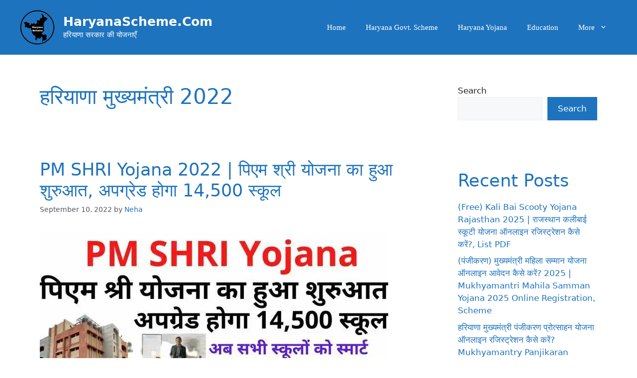

--- FILE ---
content_type: text/html; charset=utf-8
request_url: https://www.google.com/recaptcha/api2/aframe
body_size: 266
content:
<!DOCTYPE HTML><html><head><meta http-equiv="content-type" content="text/html; charset=UTF-8"></head><body><script nonce="dneQpWYiLdSFrKWlmIUFFA">/** Anti-fraud and anti-abuse applications only. See google.com/recaptcha */ try{var clients={'sodar':'https://pagead2.googlesyndication.com/pagead/sodar?'};window.addEventListener("message",function(a){try{if(a.source===window.parent){var b=JSON.parse(a.data);var c=clients[b['id']];if(c){var d=document.createElement('img');d.src=c+b['params']+'&rc='+(localStorage.getItem("rc::a")?sessionStorage.getItem("rc::b"):"");window.document.body.appendChild(d);sessionStorage.setItem("rc::e",parseInt(sessionStorage.getItem("rc::e")||0)+1);localStorage.setItem("rc::h",'1769822379273');}}}catch(b){}});window.parent.postMessage("_grecaptcha_ready", "*");}catch(b){}</script></body></html>